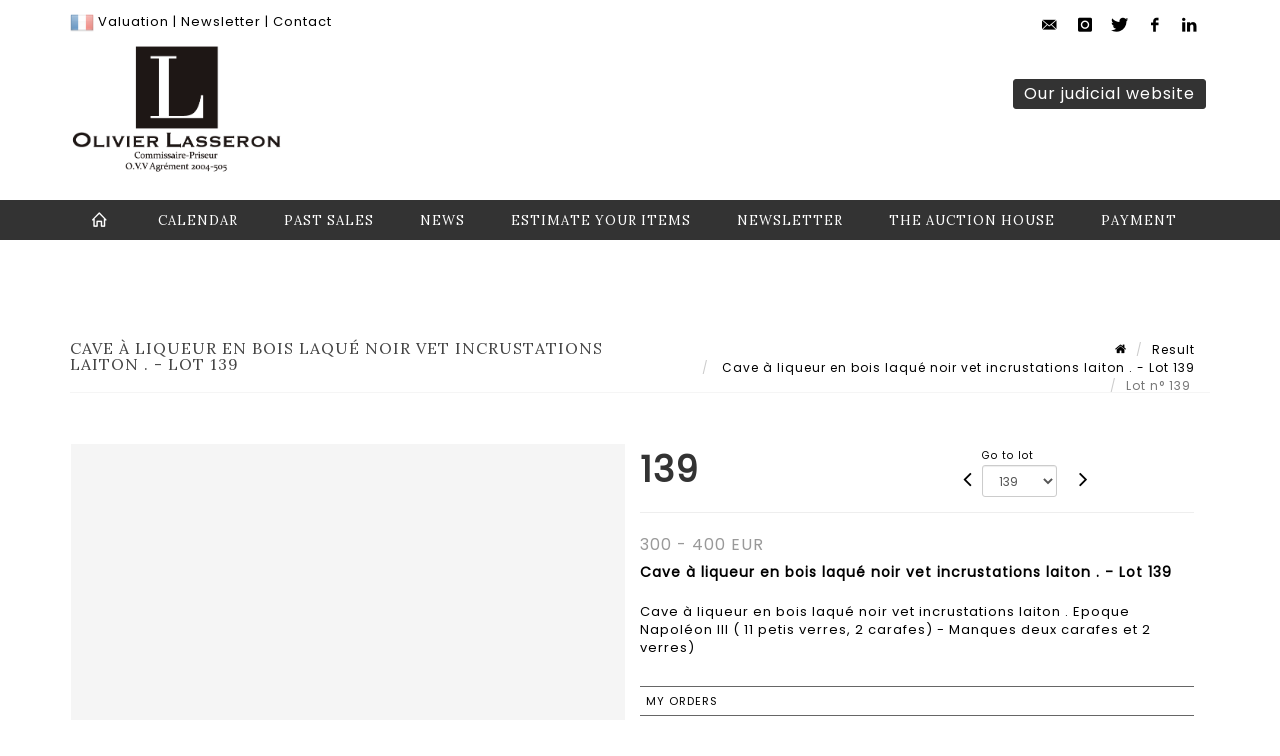

--- FILE ---
content_type: text/html;charset=UTF-8
request_url: https://www.lasseron-associes.com/en/lot/122657/17260765-cave-a-liqueur-en-bois-laque-noir-vet-incrustations-laiton
body_size: 69681
content:
<!doctype html>
<html lang="en" class="no-js">
<head>
    <meta http-equiv="Content-Type" content="text/html; charset=UTF-8">
    <meta http-equiv="X-UA-Compatible" content="IE=edge,chrome=1">
    <title> Cave à liqueur en bois laqué noir vet incrustations laiton . - Lot 139 </title>
    
    
        



    

     
         
         <meta property="og:title" content="Cave à liqueur en bois laqué noir vet incrustations laiton . - Lot 139">
     
    
        <meta name="description" content="Toutes les informations sur le lot Cave à liqueur en bois laqué noir vet incrustations... - Lot 139 - Lasseron & Associés"/>
		<meta property="og:description" content="Toutes les informations sur le lot Cave à liqueur en bois laqué noir vet incrustations... - Lot 139 - Lasseron & Associés">
    
	
		<meta name="keywords" content="">
	




<meta name="language" content="fr">


<!-- HREF LANG -->


	
		<link rel="alternate" hreflang="en"
			  href="https://www.lasseron-associes.com//en/lot/122657/17260765-cave-a-liqueur-en-bois-laque-noir-vet-incrustations-laiton" />

	
		<link rel="canonical" href="https://www.lasseron-associes.com//lot/122657/17260765-cave-a-liqueur-en-bois-laque-noir-vet-incrustations-laiton" />
	
		<link rel="alternate" hreflang="fr"
			  href="https://www.lasseron-associes.com//lot/122657/17260765-cave-a-liqueur-en-bois-laque-noir-vet-incrustations-laiton" />




<meta name="viewport" content="width=device-width, initial-scale=1, maximum-scale=1"/>
<meta name="author" content="Lasseron &amp; Associ&eacute;s">
<meta name="identifier-url" content="">
<meta name="layout" content="main"/>
<meta property="og:site_name" content="Lasseron &amp; Associ&eacute;s">
<meta property="og:locale" content="en">
<meta property="og:url" content="https://www.lasseron-associes.com/en/lot/122657/17260765-cave-a-liqueur-en-bois-laque-noir-vet-incrustations-laiton"/>
<meta property="og:image" content="https://medias-static-sitescp.zonesecure.org/sitegenerique/23/logos/logo20210210163715.png"/>
<link rel="shortcut icon" href="https://medias-static-sitescp.zonesecure.org/sitegenerique/23/logos/favicon20210210163715.ico" type="image/x-icon">
<link rel="icon" href="https://medias-static-sitescp.zonesecure.org/sitegenerique/23/logos/favicon20210210163715.ico" />

<!-- GoogleFonts    ============================================= -->
<link href="https://fonts.googleapis.com/css?family=Lora:" rel="stylesheet"><link href="https://fonts.googleapis.com/css?family=Poppins:" rel="stylesheet">
<!-- Stylesheets    ============================================= -->

<link rel="stylesheet" href="/assets/bootstrap-2702cc3efe0973add8272e0853ab03a3.css"/>
<link rel="stylesheet" href="/assets/font-awesome/css/font-awesome.min-84f0e98c247f3592f710ccde278d799c.css"/>
<link rel="stylesheet" href="/assets/style-6f91c0476104ee16f6fea9387a0decc9.css"/>
<link rel="stylesheet" href="/assets/font-icons-2145a7dee7ed7e44ae2f1897272842b8.css"/>
<link rel="stylesheet" href="/assets/icomoon-36189714d365d3d2ad41c87302fc4927.css"/>
<link rel="stylesheet" href="/assets/animate-ca9c031f7663c9e52b815d368f541c0e.css"/>
<link rel="stylesheet" href="/assets/magnific-popup-bd76b2742b05e58017f0fe452a612c2c.css"/>
<link rel="stylesheet" href="/assets/responsive-8fa874eb92fb7932dfb539001ee06bdd.css"/>


<!-- REVOLUTION SLIDER	============================================= -->
<link rel="stylesheet" href="https://cdn.drouot.com/assets?name=revolution_slider/css/layers.css">
<link rel="stylesheet" href="https://cdn.drouot.com/assets?name=revolution_slider/css/settings.css">
<link rel="stylesheet" href="https://cdn.drouot.com/assets?name=revolution_slider/css/navigation.css">


<link rel="stylesheet" href="/assets/jquery_toast/jquery.toast-45c7a0d117e54c9e9a29b32ba06784a8.css"/>
<link rel="stylesheet" href="/assets/cp-088cf35f8f3474c63d77b7860a79b0ee.css"/>
<script type="text/javascript" src="https://cdn.drouot.com/assets?name=cpg/jquery-743584baf8fc09dcd82ba03b2c8d990e.js"></script>

<!--[if lt IE 9]>
    <script src="http://css3-mediaqueries-js.googlecode.com/svn/trunk/css3-mediaqueries.js"></script>
<![endif]-->

<!-- CAROUSEL	============================================= -->
<script type="text/javascript" src="/assets/include/carousel-plugin/owl.carousel.min-58f126a356f7a1eb5ef4de741979f957.js" ></script>

<style type="text/css">
.openseadragon { background-color: #ffffff; border: 1px solid #ffffff; color: #333333; height: 600px; width: 400px; }
/* ******************************** GENERAL OPTIONS ******************************** */
.cpgen-container{
width:100%;margin-left:auto;margin-right:auto;padding-left : 0px ; padding-top : 0px ;padding-right : 0px ; padding-bottom : 0px ;}

/* ******************************** TYPOGRAPHY ******************************** */

    /*  BODY ============== */
    body {color : #000000;text-transform: none;font-family: Poppins, Arial, Helvetica, sans-serif ;/*font-style : ;font-weight : ;*/font-size : 13px;letter-spacing : 1px;}
    body a:link {color : #000000;}
    body a:visited {color : #000000;}
    body a:hover {color : #000000;}

    /*  NAV ============== */
    nav {color : #ffffff;text-transform: uppercase;font-family: Lora, Arial, Helvetica, sans-serif ;/*font-style : ;font-weight : ;*/font-size : 13px;letter-spacing : 1px;}
    nav a:link {color : #ffffff;}
    nav a:visited {color : #ffffff;}
    nav a:hover {color : #ffffff;}

    /*  FOOTER ============== */
    footer {color : #ffffff;text-transform: none;font-family: Poppins, Arial, Helvetica, sans-serif ;/*font-style : ;font-weight : ;*/font-size : 13px;letter-spacing : 1px;}
    footer a:link {color : #ffffff;}
    footer a:visited {color : #ffffff;}
    footer a:hover {color : #ffffff;}

    /*  H1 ============== */
    h1 {color : #333333;text-transform: uppercase;font-family: Lora, Arial, Helvetica, sans-serif ;/*font-style : ;font-weight : ;*/font-size : 22px;letter-spacing : 1px;}
    h1 a:link {color : #333333;}
    h1 a:visited {color : #333333;}
    h1 a:hover {color : #333399;}

    /*  H2 ============== */
    h2 {color : #333333;text-transform: uppercase;font-family: Lora, Arial, Helvetica, sans-serif ;/*font-style : ;font-weight : ;*/font-size : 16px;letter-spacing : 1px;}
    h2 a:link {color : #333333;}
    h2 a:visited {color : #333333;}
    h2 a:hover {color : #333399;}

    /*  H3 ============== */
    h3 {color : #333333;text-transform: none;font-family: Lora, Arial, Helvetica, sans-serif ;/*font-style : ;font-weight : ;*/font-size : 14px;letter-spacing : 1px;}
    h3 a:link {color : #333333;}
    h3 a:visited {color : #333333;}
    h3 a:hover {color : #000000;}

    /*  H4 ============== */
    h4 {color : #333333;text-transform: none;font-family: Poppins, Arial, Helvetica, sans-serif ;/*font-style : ;font-weight : ;*/font-size : 13px;letter-spacing : 1px;}
    h4 a:link {color : #333333;}
    h4 a:visited {color : #333333;}
    h4 a:hover {color : #000000;}

    /*  H5 ============== */
    h5 {color : #000000;text-transform: none;font-family: Poppins, Arial, Helvetica, sans-serif ;/*font-style : ;font-weight : ;*/font-size : 12px;letter-spacing : 1px;}
    h5 a:link {color : #000000;}
    h5 a:visited {color : #000000;}
    h5 a:hover {color : #000000;}

    /*  H6 ============== */
    h6 {color : #000000;text-transform: none;font-family: Poppins, Arial, Helvetica, sans-serif ;/*font-style : ;font-weight : ;*/font-size : 11px;letter-spacing : 1px;}
    h6 a:link {color : #000000;}
    h6 a:visited {color : #000000;}
    h6 a:hover {color : #000000;}


/* ******************************** LOGO ******************************** */
#cpgenlogo{margin-left : px ;margin-top : px ;margin-right : px ;margin-bottom : px ; float: left;}

/* ******************************** HEADER ******************************** */

.cpgen-header {padding-left : 0px ;padding-top : 0px ;
padding-right : 0px ;padding-bottom : 0px ;margin-left : 0px ;margin-top : 0px ;margin-right : 0px ;margin-bottom : 0px ;background-color : #ffffff ;border-top: 0px solid #ffffff;border-bottom: 0px solid #ffffff;}


/* ******************************** MENU ******************************** */
#cpgen-menu {background-color : #333333;}
#header.sticky-header #primary-menu ul li {padding-left : 0px ;padding-top : 0px ;padding-right : 0px ;padding-bottom : 0px;}
#cpgen-menu li:hover{background:#333333;}
#primary-menu {font-weight: normal !important;background-color : #333333;float:left;}
#header.sticky-header:not(.static-sticky) #primary-menu > ul > li > a {line-height:40px;}
#header.sticky-header #header-wrap{height: 40px;background-color : #ffffff;color : #000000 ;}
#header.sticky-header #header-wrap img{max-height:40px;}
#primary-menu , #primary-menu.style-2 {height: 40px;}
#primary-menu.style-2 > div > ul > li > a{height: 40px;}
.device-sm #header.sticky-style-2 #header-wrap, .device-xs #header.sticky-style-2 #header-wrap, .device-xxs #header.sticky-style-2 #header-wrap{background-color : #333333;}
#header.sticky-style-2 #header-wrap, #header.sticky-style-3 #header-wrap, #primary-menu.style-2 > div > ul > li > a {height:40px;line-height:40px}
#primary-menu.style-2 ul ul, #primary-menu.style-2 ul li .mega-menu-content{top:40px}

#primary-menu-trigger {background-color:#333333 !important;}
#primary-menu-trigger .icon-reorder{color:#ffffff !important;}
#header.transparent-header.full-header #primary-menu > ul { border-right-color: rgba(0,0,0,0.1); }
#primary-menu ul {list-style: none;	height:40px;	margin: 0;}
#primary-menu > ul {float: left; }
#primary-menu ul li.mega-menu { position: inherit; }
#primary-menu ul li:first-child { margin-left: 0; }
#primary-menu ul li a {padding-left : 22px ;padding-top : 3px ;padding-right : 22px;padding-bottom : 3px ; height: 40px;line-height: 40px;}
#primary-menu ul li .mega-menu-content {background-color: #333333;	border-top: 2px solid #333333;}
#primary-menu ul ul{background-color: #333333; width:250px;display: none;}
#primary-menu ul ul a {	color: #ffffff !important;}
#primary-menu ul ul li:hover > a {background-color: #333333 !important;color: #ffffff!important;}
#primary-menu .dropdown hr{color : #333333;}
#primary-menu .container #top-search form input{color: #ffffff!important;}
#primary-menu .container #top-search form input::placeholder {color:#ffffff!important;}

/* ******************************** BACKGROUND ******************************** */
body{background-color:#ffffff;background-image: ;background-repeat: ;}


/* ******************************** FOOTER ******************************** */
#footer{padding-left : 0px ;padding-top : 20px ;padding-right : 0px ;padding-bottom : 20px ;margin-left : 0px ;margin-top : 0px ;margin-right : 0px ;margin-bottom : 0px ;border-top: 0px solid #333333;border-bottom: 0px solid #333333 ;background : #333333;color : #ffffff ; }
#footer a{#ffffff ;}



/* ******************************** SOCIAL ******************************** */
.cpgen-header .cpgen-social {font-size:;color:;}
.cpgen-footer .cpgen-social {font-size:;color:;}

#primary-menu ul li .mega-menu-content  {width: 100% !important; }
</style>
<link rel="stylesheet" href="https://medias-static-sitescp.zonesecure.org/sitegenerique/23/css/cssFile20260109164417.css" type="text/css" />

<script type="text/javascript" src="https://cdn.drouot.com/assets?name=cpg/cookiechoices-abc20e1381d834f5f6bf5378262b9b5c.js"></script>
<script>
    window.dataLayer = window.dataLayer || [];
    function gtag(){dataLayer.push(arguments);}

    gtag('consent', 'default', {
        'ad_storage': 'denied',
        'ad_user_data': 'denied',
        'ad_personalization': 'denied',
        'analytics_storage': 'denied'
    });
</script>

    <!-- Google tag (gtag.js) -->
        <script async src="https://www.googletagmanager.com/gtag/js?id=G-DYVWL3E502"></script>
        <script>
            if (!isTrackingActivated()) {
                window['ga-disable-G-DYVWL3E502'] = true;
            } else {
                gtag('js', new Date());
                gtag('config', 'G-DYVWL3E502');
                updateGtagConsent('granted');
            }
        </script>
    <!-- End Google tag (gtag.js) -->




    <link rel="stylesheet" href="https://cdnjs.cloudflare.com/ajax/libs/font-awesome/6.5.0/css/all.min.css">


    
    <script src="https://cdn.jsdelivr.net/npm/vanilla-lazyload@17.1.2/dist/lazyload.min.js"></script>

</head>
<body class="en">



<div class="cpgen-container">
    
    <div class="cpgen-header">
        
            <div id="top-bar">
    <div class="container clearfix">
        <div class="col_half nobottommargin flags">
            <div class="top-links">
                
    

    
        <a href="/lot/122657/17260765-cave-a-liqueur-en-bois-laque-noir-vet-incrustations-laiton" class="languefr">
            <img src="/assets/flags/fr-bcf33ecee56e3e2424fa4daf4b1d2011.png" />
        </a>
    


                <a href="/en/online-valuation" target="_self">Valuation</a> |<a href="/en/newsletter" target="_self"> Newsletter</a> | <a href="/en/contact" target="_self">Contact</a>
            </div>
        </div>

        <div class="col_half fright  nobottommargin social">
            <div id="top-social">
                <ul>
    

    

        
            <li><a href="mailto:olivier.lasseron@gmail.com"
                   class="si-email3"><span class="ts-icon"><i class="icon-email3"></i>

                </span><span class="ts-text">olivier.lasseron@gmail.com</span></a>
            </li>
    

    

    

    

        

            <li><a target="_blank"
                   href="https://www.instagram.com/lasseronetassocies2024/"
                   class="si-instagram"><span class="ts-icon"><i class="icon-instagram"></i>
                </span><span class="ts-text">instagram</span></a></li>

        
    

    

        

            <li><a target="_blank"
                   href="https://twitter.com/LasseronAuction"
                   class="si-twitter"><span class="ts-icon"><i class="icon-twitter"></i>
                </span><span class="ts-text">twitter</span></a></li>

        
    

    

    

        

            <li><a target="_blank"
                   href="https://m.facebook.com/profile.php?id=61560751575785&name=STSDirectNavUserDecorator"
                   class="si-facebook"><span class="ts-icon"><i class="icon-facebook"></i>
                </span><span class="ts-text">facebook</span></a></li>

        
    

    

        

            <li><a target="_blank"
                   href="https://www.linkedin.com/signup/cold-join?session_redirect=https%3A%2F%2Fwww%2Elinkedin%2Ecom%2Fprofile%2Fview%3Fid%3D320966145%26trk%3Dnav_responsive_tab_profile&trk=login_reg_redirect"
                   class="si-linkedin"><span class="ts-icon"><i class="icon-linkedin"></i>
                </span><span class="ts-text">linkedin</span></a></li>

        
    

    

</ul>
            </div>
        </div>
    </div>
</div>
<header id="header" class="header6 sticky-style-2">
    <div class="container clearfix">
        <div id="primary-menu-trigger"><i class="icon-reorder"></i></div>
        <div id="cpgenlogo">
            <!-- Logo  ============================================= -->
            <div id="logo">
                <a href="/en/home"
                   class="standard-logo"
                   data-dark-logo="https://medias-static-sitescp.zonesecure.org/sitegenerique/23/logos/logo20210210163715.png">
                    <img style=""
                         src="https://medias-static-sitescp.zonesecure.org/sitegenerique/23/logos/logo20210210163715.png"
                         alt="Lasseron & Associés">
                </a>
                <a href="/en/home"
                   class="retina-logo"
                   data-dark-logo="https://medias-static-sitescp.zonesecure.org/sitegenerique/23/logos/logo20210210163715.png"><img src="https://medias-static-sitescp.zonesecure.org/sitegenerique/23/logos/logo20210210163715.png" alt="Lasseron & Associés"></a>
            </div>
            <!-- #logo end -->
        </div>
        <div class="texteHeader">
            <div class="widgetbouton"><div class="col-md-12 nopadding"><span style="font-size:16px;"><a _target="blank" class="btn btn-default btn-sm " href="http://www.lasseron-judiciaire.com" target="_blank">Our judicial website</a></span></div></div>
        </div>
    </div>
    <div id="cpgen-menu">
        <div id="header-wrap"
             class="container">
            <nav id="primary-menu" class="style-2">
    <div class="container clearfix">
        <ul>

    <li>
        
            <a href="/en/home" >
                <div>
                    <i class='icon-line2-home'></i>
                </div>
            </a>
        
        
    </li>

    <li>
        
            <a href="/en/upcoming-sales" >
                <div>
                    Calendar
                </div>
            </a>
        
        
    </li>

    <li>
        
            <a href="/en/past-sales" >
                <div>
                    Past sales
                </div>
            </a>
        
        
    </li>

    <li>
        
            <a href="/en/news" >
                <div>
                    News
                </div>
            </a>
        
        
    </li>

    <li>
        
            <a href="/en/online-valuation" >
                <div>
                    Estimate your items
                </div>
            </a>
        
        
    </li>

    <li>
        
            <a href="/en/newsletter" >
                <div>
                    Newsletter
                </div>
            </a>
        
        
    </li>

    <li>
        
            <a href="/en/contact" >
                <div>
                    The auction house
                </div>
            </a>
        
        
    </li>

    <li>
        
            <a href="#" >
                <div>
                    Payment
                </div>
            </a>
        
        
            <ul>
                

    <li>
        
            <a href="/en/online-payment" >
                <div>
                    Online payment
                </div>
            </a>
        
        
    </li>

    <li>
        
            <a href="/en/online-deposit" >
                <div>
                    Online deposit
                </div>
            </a>
        
        
    </li>

            </ul>
        
    </li>
</ul>
            
<div id="top-cart">
    <a href="#" id="top-cart-trigger">
        <i class="icon-legal"></i>
    </a>
    <div class="top-cart-content" id="top-cart-content">
        <div class="top-cart-title">
            <p>Absentee bids </p>
        </div>
        <div class="top-cart-items" id="top-cart-items">
            <template id="cart-item-list">
                <div class="top-cart-item clearfix">
                    <div class="top-cart-item-desc">
                        <a href="/null/null"></a>
                        <span class="top-cart-item-price"></span>
                        <span class="top-cart-item-price"></span>
                    </div>
                </div>
            </template>
        </div>
    </div>
</div><!-- #top-cart end -->

<script type="text/javascript">
    function getQueryVariable(variable) {
        let query = window.location.search.substring(1);
        let vars = query.split('&');
        for (let i = 0; i < vars.length; i++) {
            let pair = vars[i].split("=");
            if (pair[0] === variable) {return pair[1];}
        }
        return false;
    }
    $(document).ready(function() {
        panierSize = 0;
        if (window.localStorage.getItem("panier") !== null && window.localStorage.getItem("panier") !== '') {
            panier = getPanier();
            panierSize = Object.keys(panier.lots).length;
        }
        if (window.location.search.indexOf("okLots") !== -1) {
            let lotIds = getQueryVariable("okLots").split(",");
            for (let i in lotIds) {
                deleteOrdre(lotIds[i]);
            }
            panierSize = Object.keys(panier.lots).length;
        }
        if (panierSize > 0) {
            $.toast({
                icon: 'info',
                text : "<p class=''>Don't forget to definitively validate your absentee bids in your <a href='/ordre'>cart</a>.</p>",
                allowToastClose: true,
                showHideTransition : 'slide',  // It can be plain, fade or slide
                hideAfter : false,             // `false` to make it sticky or time in miliseconds to hide after
                stack : 2,                     // `false` to show one stack at a time count showing the number of toasts that can be shown at once
                textAlign : 'left',            // Alignment of text i.e. left, right, center
                position : 'top-right'       // bottom-left or bottom-right or bottom-center or top-left or top-right or top-center or mid-center or an object representing the left, right, top, bottom values to position the toast on page
            })
            Object.keys(panier.lots).forEach(function (lotId) {
                let t = document.querySelector('#cart-item-list');
                let a = t.content.querySelectorAll("a");
                a[0].textContent = "lot n° "+panier.lots[lotId].n;
                let s = t.content.querySelectorAll("span");
                s[0].textContent = panier.lots[lotId].d;
                if (panier.lots[lotId].m === -1) {
                    s[1].textContent = 'Phone bid';
                } else {
                    s[1].textContent = panier.lots[lotId].m + ' ' + panier.lots[lotId].c;
                }

                let x = document.getElementById("top-cart-items");
                let clone = document.importNode(t.content, true);
                x.appendChild(clone)
            })

            let panierSizeSpan = document.createElement("span");
            panierSizeSpan.textContent = window.panierSize.toString();
            document.getElementById("top-cart-trigger").appendChild(panierSizeSpan);

            let btnPanier = document.createElement("a");
            btnPanier.rel = "nofollow";
            btnPanier.className = "button button-3d button-small nomargin fright";
            btnPanier.textContent = 'Send absentee bid';
            btnPanier.href = '/null/null';
            let btnPanierDiv = document.createElement("div");
            btnPanierDiv.className = "top-cart-action clearfix";
            btnPanierDiv.appendChild(btnPanier);

            document.getElementById("top-cart-content").appendChild(btnPanierDiv);
        } else {
            let panierList = document.createElement("p");
            panierList.textContent = "Your absentee bids list is empty, browse the catalogs to add lots to your list.";
            document.getElementById("top-cart-items").appendChild(panierList);
        }

    });
</script>

            
                <div id="top-search">
                    <a href="#" id="top-search-trigger"><i class="icon-search3"></i><i class="icon-line-cross"></i></a>
                    <form action="/en/search" method="get">
                        <input type="text" name="query" class="form-control" value="" placeholder="Search an item, an artist">
                        <input type="submit" class="loupe" id="AccueilBtChercher" value="">
                    </form>
                </div>
            
    </div>
</nav>
        </div>
    </div>
</header>

        
    </div>

    <div class="container">
        
        
            <div class="clear"></div>

<div class="basic layoutsPage">
    <div class="layoutsExemple col-md-12">
        
<section id="page-title" class="page-title-mini page-title-nobg">
    <div class="clearfix">
        <h1>
            Cave à liqueur en bois laqué noir vet incrustations laiton . - Lot 139
        </h1>
        <ol class="breadcrumb">
            <li><a href='/'>
                <icon class='icon-home2'></icon>
            </a></li>
            <li><a href='/ventes-passees'>Result</a>
            </li>
            <li><a href="/en/catalog/122657-materiel-et-mobilier-de-bureau-tableaux-bibelots">
                Cave à liqueur en bois laqué noir vet incrustations laiton . - Lot 139
            </a></li>
            <li class="active">Lot n° 139&nbsp;</li>
        </ol>
    </div>
</section>
<section id="content">
    <div class="detailLot content-wrap Vente122657 Etude123 Etude2">
            <div class="single-product">
                <div class="product">
                    <div class="col-xs-12 col-md-6 product-img noPaddingLeft">
                        
                            
<script type="text/javascript" src="https://cdn.drouot.com/assets?name=openseadragon/openseadragon.min.js"></script>
<div class="col-xs-12 padding0">
    <div id="zoomImage" class="openseadragon">
        <div id="toolbarDiv"></div>
        
            <a id="previous"><i class="fa fa-angle-up"></i></a>
            <a id="next"><i class="fa fa-angle-down"></i></a>
        
        <script type="text/javascript">
            var viewer = OpenSeadragon({
                        id:            "zoomImage",
                        prefixUrl:     "https://cdn.drouot.com/assets?name=openseadragon/images/",
                        showNavigator:  true,
                        toolbar:       "toolbarDiv",
                        nextButton:     "next",
                        previousButton: "previous",
                        autoHideControls: false,
                        maxZoomPixelRatio: 3,
                        minZoomPixelRatio: 0.5,
                        navigatorSizeRatio: 0.12,
                        controlsFadeDelay: 0,
                        controlsFadeLength: 500,
                        showReferenceStrip: false,
                        animationTime: 0.8,
                        imageSmoothingEnabled: true,
                    });
                    $(document).ready(function() {
//                        setTimeout( function(){
//                                   innerHTML2 = $(".intercom-launcher-discovery-frame").contents().find("html").html();
//                                   innerHTML = $('.intercom-launcher-frame').contents().find("html").html();
//                                   innerHTML3 = $("#intercom-frame").contents().find("html").html();
//                               }, 3000);
                        var tiles = [
                            
                            {
                                tileSource : {
                                    type: 'image',
                                    url:  'https://cdn.drouot.com/d/image/lot?size=fullHD&path=23/122657/e3fb5fed48fa16de777b0f3f7204bf78',
                                    crossOriginPolicy: 'Anonymous',
                                    ajaxWithCredentials: false,
                                },
                            },
                            
                            {
                                tileSource : {
                                    type: 'image',
                                    url:  'https://cdn.drouot.com/d/image/lot?size=fullHD&path=23/122657/836272e0db6bbf7a0d85d9092f03a7ff',
                                    crossOriginPolicy: 'Anonymous',
                                    ajaxWithCredentials: false,
                                },
                            },
                            
                        ];
                        var tile = 0;
                        var length = tiles.length - 2;
                        viewer.addTiledImage(tiles[0]); //init sur la première image
                        $(".thumbPreview").click(function() { //quand on clique ça change l'image
                            tile = parseInt($(this).data("thumb-index"));
                            viewer.close();
                            viewer.addTiledImage(tiles[parseInt($(this).data("thumb-index"))]);
                        });
                        var container = $('div.image-container');
                        $("#next").click(function() {
                            if (tile <= length) {
                                tile++;
                            } else {
                                tile = 0;
                            }
                            viewer.close();
                            viewer.addTiledImage(tiles[tile]);
                            scrollTo=$("#thumbImage-"+tile);
                            container.animate({
                                scrollTop: scrollTo.offset().top - container.offset().top + container.scrollTop()
                            })
                        });
                        $("#previous").click(function() {
                            if (tile === 0) {
                                tile = length + 1;
                            } else {
                                tile--;
                            }
                            viewer.close();
                            viewer.addTiledImage(tiles[tile]);
                            scrollTo=$("#thumbImage-"+tile);
                            container.animate({
                                scrollTop: scrollTo.offset().top - container.offset().top + container.scrollTop()
                            })
                        });
        });

    </script>
        <noscript>
            
                
                <img src="https://cdn.drouot.com/d/image/lot?size=phare&path=23/122657/e3fb5fed48fa16de777b0f3f7204bf78" alt="Cave &agrave; liqueur en bois laqu&eacute; noir vet incrustations laiton . Epoque Napol&eacute;on III..."/>
            
                
                <img src="https://cdn.drouot.com/d/image/lot?size=phare&path=23/122657/836272e0db6bbf7a0d85d9092f03a7ff" alt="Cave &agrave; liqueur en bois laqu&eacute; noir vet incrustations laiton . Epoque Napol&eacute;on III..."/>
            
        </noscript>
    </div>
</div>

<div class="clear"></div>
<div class="col-xs-12 noPaddingLeft thumbBlocmaster">
    
        
            <div class="col-xs-12 thumbBloc padding0">
                <div class="image-container">
                    
                        <div class="thumbPreview" data-thumb-index="0" id="thumbImage-0" style="
                        background: url('https://cdn.drouot.com/d/image/lot?size=small&path=23/122657/e3fb5fed48fa16de777b0f3f7204bf78');
                        background-repeat: no-repeat;
                        background-size: cover;
                        background-position:center center;
                        ">
                        </div>
                    
                        <div class="thumbPreview" data-thumb-index="1" id="thumbImage-1" style="
                        background: url('https://cdn.drouot.com/d/image/lot?size=small&path=23/122657/836272e0db6bbf7a0d85d9092f03a7ff');
                        background-repeat: no-repeat;
                        background-size: cover;
                        background-position:center center;
                        ">
                        </div>
                    
                </div>
            </div>
        
    
</div>
                        
                    </div>

                    <div class="col-xs-12 col-md-6 product-desc">
                        <div class="fiche_numero_lot">
                            <span class="fiche_lot_label">Lot</span> <span class="fiche_lot_labelnum">n°</span> <span class="fiche_lot_num">139</span>
                        </div>
                        <div class="col-md-5 padding0 floatRight">
                            
<div class="lot_navigation">
    <div class="lot_prec_suiv">
        <span class="lot_precedent col-xs-1 padding0" onclick="javascript:jQuery('#preview-form').submit()">
            
                <form id="preview-form" method="post" action="/action/goToLot?id=17260764" style="display: inline-block;margin-top: 7px;">
                    <input type="hidden" name="cpId" value="23"/>
                    <input type="hidden" name="venteId" value="122657"/>
                    <input type="hidden" name="newLang" value="en"/>
                    <i class="icon-angle-left" style="font-size:24px;cursor:pointer;"></i>
                </form>
            
        </span>
        <span class="lot_combo col-xs-6 col-md-5 padding0 alignCenter">
            <span class="info_cache font10 alignCenter">Go to lot</span>
            <form id="combo-form" class="form-group"
                  action="/action/goToLot"
                  method="post"
                  style="display: inline-block;">
                <input type="hidden" name="cpId" value="23"/>
                <input type="hidden" name="venteId" value="122657"/>
                <input type="hidden" name="newLang" value="en"/>
                <select id="combo-num" class="form-control" name="id" style="height:32px; width:auto; font-size: 12px; min-width:75px; " onchange="this.form.submit()" >
<option value="17260634" >1</option>
<option value="17260635" >2</option>
<option value="17260636" >3</option>
<option value="17260637" >4</option>
<option value="17260638" >5</option>
<option value="17260639" >6</option>
<option value="17260640" >7</option>
<option value="17260641" >8</option>
<option value="17260642" >9</option>
<option value="17260643" >10</option>
<option value="17260644" >11</option>
<option value="17260645" >12</option>
<option value="17260646" >13</option>
<option value="17260647" >14</option>
<option value="17260648" >15</option>
<option value="17260649" >16</option>
<option value="17260650" >17</option>
<option value="17260651" >18</option>
<option value="17260652" >19</option>
<option value="17260653" >20</option>
<option value="17260654" >21</option>
<option value="17260655" >22</option>
<option value="17260656" >23</option>
<option value="17260657" >24</option>
<option value="17260658" >25</option>
<option value="17260659" >26</option>
<option value="17260660" >27</option>
<option value="17260661" >28</option>
<option value="17260662" >29</option>
<option value="17260663" >30</option>
<option value="17260664" >31</option>
<option value="17260665" >32</option>
<option value="17260666" >33</option>
<option value="17260667" >34</option>
<option value="17260668" >35</option>
<option value="17260669" >36</option>
<option value="17260670" >37</option>
<option value="17260671" >38</option>
<option value="17260672" >39</option>
<option value="17260673" >40</option>
<option value="17260674" >41</option>
<option value="17260675" >42</option>
<option value="17260676" >43</option>
<option value="17260677" >44</option>
<option value="17260678" >45</option>
<option value="17260679" >46</option>
<option value="17260680" >47</option>
<option value="17260681" >48</option>
<option value="17260682" >49</option>
<option value="17260683" >50</option>
<option value="17260684" >51</option>
<option value="17260685" >52</option>
<option value="17260686" >53</option>
<option value="17260687" >54</option>
<option value="17260688" >55</option>
<option value="17260689" >56</option>
<option value="17260690" >57</option>
<option value="17260691" >58</option>
<option value="17260692" >59</option>
<option value="17260693" >61</option>
<option value="17260694" >62</option>
<option value="17260695" >63</option>
<option value="17260696" >64</option>
<option value="17260697" >65</option>
<option value="17260698" >66</option>
<option value="17260699" >67</option>
<option value="17260700" >68</option>
<option value="17260701" >69</option>
<option value="17260702" >70</option>
<option value="17260703" >71</option>
<option value="17260704" >72</option>
<option value="17260705" >73</option>
<option value="17260706" >74</option>
<option value="17260707" >75</option>
<option value="17260708" >76</option>
<option value="17260709" >77</option>
<option value="17260710" >78</option>
<option value="17260711" >79</option>
<option value="17260712" >80</option>
<option value="17260713" >81</option>
<option value="17260714" >82</option>
<option value="17260715" >83</option>
<option value="17260716" >84</option>
<option value="17260717" >85</option>
<option value="17260718" >86</option>
<option value="17260719" >87</option>
<option value="17260720" >88</option>
<option value="17260721" >89</option>
<option value="17260722" >90</option>
<option value="17260723" >92</option>
<option value="17260724" >93</option>
<option value="17260725" >94</option>
<option value="17260726" >95</option>
<option value="17260727" >96</option>
<option value="17260728" >97</option>
<option value="17260729" >98</option>
<option value="17260730" >99</option>
<option value="17260731" >100</option>
<option value="17260732" >101</option>
<option value="17260733" >102</option>
<option value="17260734" >104</option>
<option value="17260735" >105</option>
<option value="17260736" >106</option>
<option value="17260737" >107</option>
<option value="17260738" >108</option>
<option value="17260739" >109</option>
<option value="17260740" >110</option>
<option value="17260741" >111</option>
<option value="17260742" >113</option>
<option value="17260743" >114</option>
<option value="17260744" >115</option>
<option value="17260745" >116</option>
<option value="17260746" >117</option>
<option value="17260747" >118</option>
<option value="17260748" >119</option>
<option value="17260749" >120</option>
<option value="17260750" >121</option>
<option value="17260751" >122</option>
<option value="17260752" >123</option>
<option value="17260753" >124</option>
<option value="17260754" >125</option>
<option value="17260755" >126</option>
<option value="17260756" >127</option>
<option value="17260757" >128</option>
<option value="17260758" >129</option>
<option value="17260759" >132</option>
<option value="17260760" >134</option>
<option value="17260761" >135</option>
<option value="17260762" >136</option>
<option value="17260763" >137</option>
<option value="17260764" >138</option>
<option value="17260765" selected="selected" >139</option>
<option value="17260766" >140</option>
<option value="17260767" >141</option>
<option value="17260768" >142</option>
<option value="17260769" >143</option>
<option value="17260770" >144</option>
<option value="17260771" >145</option>
<option value="17260772" >146</option>
<option value="17260773" >147</option>
<option value="17260774" >148</option>
<option value="17260775" >149</option>
<option value="17260776" >150</option>
<option value="17260777" >151</option>
<option value="17260778" >152</option>
<option value="17260779" >153</option>
<option value="17260780" >154</option>
<option value="17260781" >155</option>
<option value="17260782" >156</option>
<option value="17260783" >157</option>
<option value="17260784" >158</option>
<option value="17260785" >159</option>
<option value="17260786" >160</option>
<option value="17260787" >161</option>
<option value="17260788" >162</option>
<option value="17260789" >163</option>
<option value="17260790" >164</option>
<option value="17260791" >165</option>
<option value="17260792" >166</option>
<option value="17260793" >167</option>
<option value="17260794" >168</option>
<option value="17260795" >169</option>
<option value="17260796" >170</option>
<option value="17260797" >171</option>
<option value="17260798" >172</option>
<option value="17260799" >173</option>
<option value="17260800" >174</option>
<option value="17260801" >175</option>
<option value="17260802" >176</option>
<option value="17260803" >177</option>
<option value="17260804" >178</option>
<option value="17260805" >179</option>
<option value="17260806" >180</option>
<option value="17260807" >181</option>
<option value="17260808" >182</option>
<option value="17260809" >183</option>
<option value="17260810" >184</option>
<option value="17260811" >185</option>
<option value="17260812" >186</option>
<option value="17260813" >187</option>
<option value="17260814" >188</option>
<option value="17260815" >189</option>
<option value="17260816" >190</option>
<option value="17260817" >191</option>
<option value="17260818" >192</option>
<option value="17260819" >193</option>
<option value="17260820" >194</option>
<option value="17260821" >195</option>
<option value="17260822" >196</option>
<option value="17260823" >197</option>
<option value="17260824" >198</option>
<option value="17260825" >199</option>
<option value="17260826" >200</option>
<option value="17260827" >201</option>
<option value="17260828" >202</option>
<option value="17260829" >203</option>
<option value="17260830" >204</option>
<option value="17260831" >205</option>
<option value="17260832" >206</option>
<option value="17260833" >207</option>
<option value="17260834" >208</option>
<option value="17260835" >209</option>
<option value="17260836" >210</option>
<option value="17260837" >211</option>
<option value="17260838" >212</option>
<option value="17260839" >213</option>
<option value="17260840" >214</option>
<option value="17260841" >215</option>
<option value="17260842" >216</option>
<option value="17260843" >217</option>
<option value="17260844" >218</option>
<option value="17260845" >219</option>
<option value="17260846" >220</option>
<option value="17260847" >221</option>
<option value="17260848" >222</option>
<option value="17260849" >223</option>
<option value="17260850" >224</option>
<option value="17260851" >225</option>
<option value="17260852" >226</option>
<option value="17260853" >227</option>
<option value="17260854" >228</option>
<option value="17260855" >229</option>
<option value="17260856" >230</option>
<option value="17260857" >231</option>
<option value="17260858" >232</option>
<option value="17260859" >233</option>
<option value="17260860" >234</option>
<option value="17260861" >235</option>
<option value="17260862" >236</option>
<option value="17260863" >237</option>
</select>

            </form>
        </span>
        <span class="lot_suivant col-xs-1 noPaddingRight noPaddingLeft" onclick="javascript:jQuery('#next-form').submit()">
            
                <form id="next-form" method="post" action="/action/goToLot?id=17260766" style="display: inline-block; margin-top: 7px;">
                    <i class="icon-angle-right" style="font-size:24px;cursor: pointer;"></i>
                    <input type="hidden" name="cpId" value="23"/>
                    <input type="hidden" name="venteId" value="122657"/>
                    <input type="hidden" name="newLang" value="en"/>
                </form>
            
        </span>
    </div>
</div>
                        </div>

                        <div class="line"></div>
                        
                            <div class="estimLabelAff4">Estimation :</div>
                            <div class="estimAff4">
                                
                                    300 - 400
                                
                                EUR
                            </div>
                        

                        
                        <div class="fiche_ordre_achat">
                            
                        </div>
                        

                        <div class="fiche_titre_lot">
                            Cave à liqueur en bois laqué noir vet incrustations laiton . - Lot 139
                        </div>

                        <div class="fiche_lot_description" id="lotDesc-17260765">Cave à liqueur en bois laqué noir vet incrustations laiton . Epoque Napoléon III ( 11 petis verres, 2 carafes) - Manques deux carafes et 2 verres)</div>
                        
                        <div id="description-modal" class="modal fade bs-example-modal-lg" tabindex="-1" role="dialog" aria-labelledby="description-modal">
    <div class="modal-dialog modal-lg" role="document">
        <div class="modal-content">
            <div class="modal-header">
                <button type="button" class="close" data-dismiss="modal" aria-hidden="true">&times;</button>
                <h4 class="modal-title">
                    Sale information - MATERIEL ET MOBILIER DE BUREAU, TABLEAUX, BIBELOTS
                </h4>
            </div>

            <div class="modal-body">
                <div class="te">
                    <p>VENTE UNIQUEMENT EN LIVE SUR INTERENCHERES.COM</p><p>&nbsp;LES LOTS sont Chez VSR</p><p>1 au 131 chez VSR</p><p>et du 132 au 227 A L'ETUDE LOTS DE MOA</p><p>85, avenue Aristide Briand – 93 STAINS</p><p>Suite à LJ et Tutelle</p><p>Exposition</p><p>Mardi 8 février 2022 de 09h30 à 12h00 et 14h00 à 16h30</p><p>Téléphone VSR : 01 43 11 34 40&nbsp;</p><p><br></p><p>Frais Judiciaire : 14.28 TTC</p><p>Vente en live sur INTERENCHERES LIVE&nbsp;</p><p>46, rue de la Victoire - 75009 Paris - tél. 01 49 95 06 84 - fax. 01 49 95 06 77 – olivier.lasseron@gmail.com - www.lasseron-associes.com</p><p>OVV N° 2004-505ENT EN LIVE</p>
                </div>
            </div>

            <div class="modal-footer">
                <button type="button" class="btn btn-default" data-dismiss="modal">
                    Close
                </button>
            </div>
        </div>
    </div>
</div>
                        <div id="conditions-modal" class="modal fade bs-example-modal-lg" tabindex="-1" role="dialog" aria-labelledby="conditions-modal">
    <div class="modal-dialog modal-lg" role="document">
        <div class="modal-content">
            <div class="modal-header">
                <button type="button" class="close" data-dismiss="modal" aria-hidden="true">&times;</button>
                <h4 class="modal-title">
                    Sales conditions - MATERIEL ET MOBILIER DE BUREAU, TABLEAUX, BIBELOTS
                </h4>
            </div>

            <div class="modal-body">
                <div class="te">
                    <p>LA SVV LASSERON &amp; ASSOCIES est une société de ventes volontaires régie par la loi du 20 juillet 2011.</p><p><br></p><p>La Maison de Ventes agit comme mandataire du vendeur qui contracte avec l'acquéreur.</p><p>Les ventes aux enchères organisées par la Maison de Ventes SVV LASSERON &amp; ASSOCIES sont soumises aux présentes conditions</p><p>Les biens mis en vente</p><p>Les acquéreurs potentiels sont invités à examiner les biens pouvant les intéresser lors des expositions organisées avant les enchères par la Maison de Ventes SVV LASSERON &amp; ASSOCIES.</p><p>Des rapports d'état peuvent être communiqués à titre indicatif et gracieux sur simple demande, par courrier, téléphone ou courrier électronique. Ceux-ci sont fonction des connaissances artistiques et scientifiques à la date de la vente et toute erreur ou omission ne saurait entraîner la responsabilité de la Maison de Ventes. Les mentions figurant au catalogue sont établies par la Maison de Ventes et l'expert qui l'assiste le cas échéant, sous réserve des notifications et des rectifications annoncées au moment de la présentation du lot et portées au procès-verbal de la vente. Les dimensions, les poids et les estimations ne sont donnés qu'à titre indicatif. Les couleurs des œuvres portées au catalogue peuvent être différentes en raison des processus d'impression.</p><p>L’absence de mention d'état au catalogue n'implique nullement que le lot soit en parfait état de conservation ou exempt de restauration, usures, craquelures, rentoilage ou autre imperfection.</p><p>Les biens sont vendus dans l'état où ils se trouvent au moment de la vente. Aucune réclamation ne sera admise une fois l'adjudication prononcée, l'exposition préalable ayant permis l'examen de l'objet.</p><p>Enchères</p><p>Les enchères suivent l'ordre des numéros du catalogue.</p><p>Les enchérisseurs sont invités à se faire connaître auprès de la Maison de Ventes SVV LASSERON &amp; ASSOCIES avant la vente afin de permettre l'enregistrement de leurs données personnelles.</p><p>Le mode usuel pour enchérir consiste à être présent dans la salle.</p><p>Toutefois, tout enchérisseur qui souhaite faire un ordre d'achat par écrit ou enchérir par téléphone peut utiliser le formulaire prévu à cet effet en fin du catalogue de vente ou sur le site</p><p>www.lasseron-associes.com.&nbsp;</p><p>Ce formulaire doit parvenir à la Maison de Ventes SVV LASSERON &amp; ASSOCIES accompagné d'un relevé d'identité bancaire ou des coordonnées bancaires avant la veille de la vente 20h. Aucun ordre ne sera enregistré au-delà de cette date et heure.&nbsp;</p><p>La Maison de Ventes SVV LASSERON &amp; ASSOCIES</p><p>se charge gracieusement des enchères par téléphone ainsi que des ordres d'achat. Dans tous les cas, la</p><p>Maison de Ventes SVV LASSERON &amp; ASSOCIES ne pourra être tenue pour responsable d'un problème de liaison téléphonique ainsi que d'une erreur ou d'une omission dans l'exécution des ordres reçus.</p><p>Dans l'hypothèse de deux ordres d'achat identiques, c'est l'ordre le plus ancien qui aura la préférence. En cas d'enchères dans la salle pour un montant équivalent à un ordre d'achat, l'enchérisseur présent aura la priorité.</p><p>Le plus offrant et dernier enchérisseur sera l'adjudicataire. En cas de double enchère reconnue effective par le commissaire- priseur, le lot sera remis en vente, toutes les personnes présentes pouvant concourir à la deuxième mise en adjudication.</p><p>Paiement</p><p>La vente est faite au comptant et conduite en euros.</p><p>Le paiement doit être effectué immédiatement après la vente. Dans l'hypothèse où l'adjudicataire n'a pas fait connaître ses données personnelles avant la vente, il devra justifier de son identité et de ses références bancaires.</p><p>Les acquéreurs paieront en sus de l'adjudication, par lot et par tranche, les frais et taxes suivants :</p><p>-&nbsp; 23.333 % HT (28, % TTC)</p><p>- les lots avec * 12 % HT (14.4 % TTC)</p><p>L’adjudicataire pourra s'acquitter du paiement par les moyens suivants :</p><p>- en espèces dans la limite de la législation en vigueur.</p><p>- par CB en utilisant le lien ou à l’étude</p><p>- par virement bancaire.</p><p>-par chèque avec présentation obligatoire d'une pièce d'identité. Les chèques tirés sur une banque étrangère ne sont autorisés qu'après l'accord préalable de la Maison de Ventes SVV LASSERON &amp; ASSOCIES. Il est conseillé aux acheteurs de fournir une lettre accréditive de leur banque pour une valeur avoisinant leur intention d'achat.</p><p>- par carte bancaire : sauf American Express.</p><p>Défaut de paiement</p><p>A défaut de paiement du montant de l'adjudication et des frais, une mise en demeure sera adressée à l'acquéreur par lettre recommandée avec avis de réception.</p><p>A défaut de paiement de la somme due à l'expiration du délai d'un mois après cette mise en demeure, il sera perçu sur l'acquéreur et pour prise en charge des frais de recouvrement un honoraire complémentaire de 10 % du prix d'adjudication, avec un minimum de 250 euros.</p><p>L’application de cette clause ne fait pas obstacle à l'allocation de dommages et intérêts et aux dépens de la procédure qui serait nécessaire, et ne préjuge pas de l'éventuelle mise en œuvre de la procédure de réitération des enchères régie par l'article L 321- 14 du Code de Commerce.</p><p>Dans le cadre de la réitération des enchères, la Maison de Ventes est en droit de réclamer à l'adjudicataire défaillant le paiement de la différence entre le prix d'adjudication initial et le prix d'adjudication sur réitération des enchères, s'il est inférieur, ainsi que les coûts générés par les nouvelles enchères.</p><p>La Maison de Ventes SVV LASSERON &amp; ASSOCIES se réserve la possibilité de procéder à toute compensation avec les sommes dues à l'adjudicataire défaillant. De même, la Maison de Ventes SVV LASSERON &amp; ASSOCIES se réserve d'exclure de ses ventes futures, tout adjudicataire qui n'aura pas respecté les présentes conditions de vente. La Maison de Ventes SVV LASSERON &amp; ASSOCIES est adhérente au Registre central de prévention des impayés des Commissaires- priseurs auprès duquel les incidents de paiement sont susceptibles d’inscription.</p><p>Les droits d’accès, de rectification et d’opposition pour motif légitime sont à exercer par le débiteur concerné auprès du SYMEV 15 rue Freycinet 75016 Paris.</p><p>Retrait des achats</p><p>Aucun lot ne sera remis aux acquéreurs avant acquittement de l'intégralité des sommes dues.</p><p>En cas de paiement par chèque non certifié ou par virement, la délivrance des objets pourra être différée jusqu'à l'encaissement.</p><p>Dès l'adjudication, les objets sont placés sous l'entière responsabilité de l'acquéreur.</p><p>Pour l'enlèvement des lots qui n'ont pas été retirés le jour de la vente, il est conseillé de contacter préalablement la Maison de Ventes SVV LASSERON &amp; ASSOCIES au 01 49 95 06 84. Les petits tableaux et objets d'art peuvent être retirés sur rendez-vous au 46 rue de la Victoire 75009 Paris, du lundi au vendredi de 9heures à 13 heures et de 14 heures à 18 heures.</p><p>Le mobilier, et de manière générale les pièces volumineuses, sont conservées dans les entrepôts de nos prestataires DROUOT MAGASINAGE +33(0) 1 48 00 20 56.</p><p>Les frais de stockage sont à la charge de l'acheteur et lui seront facturés directement par les prestataires selon les tarifs en vigueur</p><p>Le magasinage des objets n'engage pas la responsabilité de la Maison de Ventes.</p><p>Le transport des lots est effectué aux frais et sous l'entière responsabilité de l'adjudicataire.</p><p>La maison de vente SVV LASSERON &amp; ASSOCIES ne dispose pas de service expédition, pour vos demandes de transport, nous vous invitons à vous rapprocher de DROUOT TRANSPORT 01 48 00 20 49&nbsp;</p><p>Exportation- Détaxe</p><p>La TVA facturée sera remboursée à l’acheteur qui justifie de sa qualité de résident hors de l’Union Européenne sur présentation auprès de notre service comptable dans un délai maximum de 3 mois suivant la vente de la déclaration d’exportation (DAU) du bien acquis dûment visée par le service des Douanes.</p><p>Le document d’exportation devra mentionner la société SVV LASSERON &amp; ASSOCIES comme expéditeur et l’acheteur comme destinataire du bien.</p><p>L’exportation des œuvres d’art considérées comme des biens culturels est soumise à autorisation de la part du ministère de la Culture (cf. article L 111-2 du Code du Patrimoine).</p><p>L’exportation dans un pays de l’Union Européenne est subordonnée à l’obtention d’un certificat d’exportation d’un bien culturel délivré par le service compétent du ministère de la Culture dans un délai maximum de 4 mois à compter de sa demande. Ce certificat pourra être demandé par la Maison de&nbsp;</p>
                </div>
            </div>

            <div class="modal-footer">
                <button type="button" class="btn btn-default" data-dismiss="modal">
                    Close
                </button>
            </div>
        </div>
    </div>
</div>
                        <a href="/en/order"
                           class="mes_orders lien_droite">
                            <div class="droite_catalogue ordre">
                                My orders
                                </div>
                        </a> <a data-toggle="modal"
                                data-target="#description-modal"
                                class="droite_catalogue informations">
                        <div class="catalogue_informations"><span class="catalogue_informations_picto"></span>
                            Sale information
                        </div>
                    </a> <a data-toggle="modal"
                            data-target="#conditions-modal"
                            class="droite_catalogue cgv">
                        <div class="catalogue_cgv"><span class="catalogue_cgv_picto"></span>
                            Sales conditions
                        </div>
                    </a>
                        <a class="droite_catalogue retour_catalogue"
                            href="/en/catalog/122657-materiel-et-mobilier-de-bureau-tableaux-bibelots#lot139"><span class="catalogue_retour_picto"></span>
                        Return to catalogue
                    </a>

                        
                        <div class="si-share noborder clearfix fright">
                            <div>
                                <a target="_blank"
                                   href="https://www.facebook.com/sharer/sharer.php?u=https://www.lasseron-associes.com/en/lot/122657/17260765-cave-a-liqueur-en-bois-laque-noir-vet-incrustations-laiton"
                                   class="social-icon si-borderless si-facebook"><i class="icon-facebook"></i> <i class="icon-facebook"></i>
                                </a>
                                <a target="_blank"
                                    href="https://twitter.com/intent/tweet?url=https://www.lasseron-associes.com/en/lot/122657/17260765-cave-a-liqueur-en-bois-laque-noir-vet-incrustations-laiton&amp;text=Cave à liqueur en bois laqué noir vet incrustations+&amp;via=Lasseron & Associés"
                                    class="social-icon si-borderless si-twitter"><i class="icon-twitter"></i> <i class="icon-twitter"></i>
                            </a></div>
                        </div>

                        <div class="clear"></div>
                    </div>
                    <!-- end .single-project -->
                    <div class="clear"></div>
                </div>
            </div>
    </div>
</section>
    </div>
</div>

<div class="clear"></div>

        
    </div>

    
        <div id="gotoTop"
             class="icon-angle-up"
             style="display: none;"></div>

        <div class="cpgen-footer">
            
            <footer id="footer" class="Footer4 dark">
    <div id="copyrights">
        <div class="container clearfix">
            <div class="col_one_third textAlignLeft"><div class="col_full nobottommargin center"><a href="/en/home" target="_self"><img alt=" Lasseron &amp; associés" class="footer_logo" src="https://www.lasseron-associes.com/uploads/Image/img_site/logo_foter_blac_volontaire.png" /></a></div></div>
            <div class="col_one_third textAlignCenter"><p style="text-align: center;"><strong>Lasseron & Associés</strong><br />SVV agrément n° 2004-505<br />46, rue de la Victoire – 75009 Paris<br />Tél. : <a href="tel:+33149950684">01.49.95.06.84</a> – Fax : 01.49.95.06.77<br />E-mail : <a href="mailto:contact@lasseron-associes.com">contact@lasseron-associes.com</a></p><div class="socialFooter">
    


    
        
            <a target="_blank"
               href="mailto:olivier.lasseron@gmail.com"
               class="social-icon si-small si-borderless nobottommargin si-email3"><i class="icon-email3"></i> <i class="icon-icon-email3"></i>
            </a>


    


    


    
        

            <a target="_blank"
               href="https://www.instagram.com/lasseronetassocies2024/"
               class="social-icon si-small si-borderless nobottommargin  si-instagram">
                <i class="icon-instagram"></i><i class="icon-instagram"></i>
            </a>
        


    
        

            <a target="_blank"
               href="https://twitter.com/LasseronAuction"
               class="social-icon si-small si-borderless nobottommargin  si-twitter">
                <i class="icon-twitter"></i><i class="icon-twitter"></i>
            </a>
        


    


    
        

            <a target="_blank"
               href="https://m.facebook.com/profile.php?id=61560751575785&name=STSDirectNavUserDecorator"
               class="social-icon si-small si-borderless nobottommargin  si-facebook">
                <i class="icon-facebook"></i><i class="icon-facebook"></i>
            </a>
        


    
        

            <a target="_blank"
               href="https://www.linkedin.com/signup/cold-join?session_redirect=https%3A%2F%2Fwww%2Elinkedin%2Ecom%2Fprofile%2Fview%3Fid%3D320966145%26trk%3Dnav_responsive_tab_profile&trk=login_reg_redirect"
               class="social-icon si-small si-borderless nobottommargin  si-linkedin">
                <i class="icon-linkedin"></i><i class="icon-linkedin"></i>
            </a>
        


    


</div></div>
            <div class="col_one_third col_last textAlignRight"><div class="flags" style="text-align: center;"><a href="/"><img src="/assets/flags/fr-bcf33ecee56e3e2424fa4daf4b1d2011.png" /> </a></div></div>
            <div class="col-md-12 textAlignCenter"><div style="text-align: center;"><a href="/en/terms-services" target="_self">GTU</a> | <a href="/en/privacy-policy" target="_self">Confidentiality</a> | <a href="/en/legal-notice" target="_self">Legal notice</a><br />© Lasseron & Associés - All rights reserved</div>
<div style="text-align: center;"><a href="https://drouot.com/website-creation-service" target="_blank">Created by our partner</a></div></div>
        </div>
    </div>
</footer>

        </div>
    


    
    <script language="javascript"
            type="text/javascript">
        function validatePaiement() {
            var msg = "";
            var exprMail = /^[\w\-\.\+]+\@[a-zA-Z0-9\.\-]+\.[a-zA-z0-9]{2,5}$/;
            var exprMontant = /^\d+[.,]?\d*$/;
            var exprTel = /^[0-9+ -.]+$/;
            var exprAlphanumeric = /^(?=.*[0-9a-zA-Z])([a-zA-Z0-9\-\s]+)$/;


            with (document.form1) {

                if (typeof ref !== 'undefined') {
                    if (ref.value == "") {
                        msg += "Le Numéro de bordereau est obligatoire\n";
                    }

                    if (ref.value.search(exprAlphanumeric)) {
                        msg += "Le numéro de bordereau doit être de type alphanumérique\n";
                    }
                }
                if (nom.value == "") msg += "Le champ Nom Prénom / Dénomination est obligatoire\n";
                if (mail.value === "") {
                    msg += "Le champs Mail est obligatoire \n"
                } else if (mail.value.search(exprMail) == -1) {
                      msg += "Mail invalide\n";
                }
                if (montant.value == "") {
                    msg += "Le champ Montant est obligatoire\n";
                } else {
                    if (montant.value.search(exprMontant) == -1) msg += "Montant invalide\n";
                }
            }
            if (msg.length > 0) {
                alert(msg);
            } else {
                //envoi du formulaire
                //alert("le formulaire va etre envoyé");
                document.form1.submit();
            }
        }
    </script>

    
    <script language="javascript"
            type="text/javascript">
        function validateJudicialForm() {
            var msg = "";
            var exprMontant = /^\d+[.,]?\d*$/;
            var exprTel = /^[0-9+ -.]+$/;
            var exprAlphanumeric = /^(?=.*[0-9])(?=.*[a-zA-Z])([a-zA-Z0-9]+)$/

            with (document.form1) {
                if (typeof ref !== 'undefined') {
                    if (ref.value == "") {
                        msg += "Le Numéro de dossier est obligatoire\n";
                    } else if (ref.value.search(exprAlphanumeric)) {
                    		msg += "Le Numéro de dossier doit être de type alphanumérique\n";
                    }
                }
                if (nom.value == "") msg += "Le champ Nom Prénom / Dénomination est obligatoire\n";
                if (mail.value === "") {
                    msg += "Le champs Mail est obligatoire \n"
                }
                if(tel.value === "") {
                    msg += "Le champs Téléphone est obligatoire\n"
                } else if (tel.value.search(exprTel)) {
                    msg += "Le champs Téléphone doit être de type alphanumérique\n";
                }
                if (montant.value == "") {
                    msg += "Le champ Montant est obligatoire\n";
                } else if (montant.value.search(exprMontant) == -1) {
                    msg += "Montant invalide\n";
                }
                if (affaire.value == "") {
                    msg += "Le champ Affaire est obligatoire\n";
                }
            }
            if (msg.length > 0) {
                alert(msg);
            } else {
                //envoi du formulaire
                //alert("le formulaire va etre envoyé");
                document.form1.submit();
            }
        }
    </script>
</div>




<div id="rgpd-popup" class="col-md-8 rgpd-popup hidden">
    <div class="col-md-9 rgpd-border-tlb">
        <a id="rgpd-continue-without-accepting" onclick="rgpdRefuseAll()"> Continue without accepting > </a>
        <h3 class="bold">We respect your privacy: </h3>
        <p style="margin-bottom: 2%">With your consent, we would like to use cookies placed by us on this site. Some of these cookies are strictly necessary for the smooth running of the site. Others are used to:</p>
        <ul>
            <li>
                <p>Personalize your browsing experience by remembering your choices and improving your user experience,</p>
            </li>
            <li>
                <p>Track the number of our visitors and understand how you access our site,</p>
            </li>
            <li>
                <p>Offer content and ads tailored to your interests.</p>
            </li>
        </ul>
        <p style="margin-top: 2%">Your consent to the installation of non-strictly necessary cookies is free and can be withdrawn or given at any time.</p>
    </div>

    <div class="col-md-12 rgpd-buttons">
        <button class="col-md-12 btn rgpd" style="background-color: white !important; color: #70c99e !important; width: 20%" onclick="showCustomConsent();"><strong>Customise my choices</strong></button>
        <button class="col-md-12 btn rgpd" style="width: 20%" onclick="rgpdAcceptAll();"><strong>Accept all</strong></button>
    </div>
</div>

<div id="rgpd-custom-popup" class="col-md-8 rgpd-popup hidden">
    <div class="rgpd-border-tlb rgpd-border-r">
        <div class="rgpd-header">
            <button class="col-md-3 btn rgpd-custom" style="width: 15%;" onclick="rgpdAcceptAll();"><strong>Accept all</strong></button>
            <br/>
            <h3 class="bold">Cookie management:</h3>
            <p>
                By allowing these cookies, you agree to the deposit, reading and use of tracking technologies necessary for their proper functioning.<br/>
                <a class="rgpd-link" href="/en/privacy-policy">Read more about our privacy policy.</a>
            </p>
        </div>
        <ul style="list-style-type: none;">
            <li>
                <input id="rgpd-switch-optional" type="checkbox"/>
                <label for="rgpd-switch-optional">
                    <span class="bold">Performance cookies:</span><br/>These cookies allow us to track traffic on our site and collect visitor activity with Google Analytics.
                </label>
            </li>
            <li>
                <input id="rgpd-switch-ga" type="checkbox" checked disabled/>
                <label for="rgpd-switch-ga">
                    <span class="bold">Analytics cookies (required):</span><br/>These cookies allow us to measure the audience of our site and generate anonymous visitor statistics.
                </label>
            </li>
            <li>
                <input id="rgpd-switch-tech" type="checkbox" checked disabled/>
                <label for="rgpd-switch-tech">
                    <span class="bold">Technical cookies (required): </span><br/>These cookies allow us to ensure the proper functioning of the site. They are necessary for navigation.
                </label>
            </li>
        </ul>
    </div>
    <div class="col-md-12 rgpd-buttons" style="justify-content: flex-end; margin-top: 5%">
        <button class="col-md-12 btn rgpd-custom" style="background-color: white !important; color: #70c99e !important; width: 15%;" onclick="rgpdRefuseAll();"><strong>Refuse all</strong></button>
        <button class="col-md-12 btn rgpd-custom" style="width: 15%;" onclick="customValidation();"><strong>Confirm</strong></button>
    </div>
</div>


<script type="text/javascript">
    document.addEventListener('DOMContentLoaded', function(event) {
        showCookieConsentBar();
    });
</script>

<script type="text/javascript" src="https://cdn.drouot.com/assets?name=cpg/plugins-965ee1728ff3be38759afe5384f8af61.js"></script>
<script type="text/javascript" src="https://cdn.drouot.com/assets?name=cpg/catalogue_fiche-4458d50facc1be3d2f1af21612df7781.js"></script>
<script type="text/javascript" src="https://cdn.drouot.com/assets?name=cpg/functions-1cb244fbea9ddddb7f8dcd14f5d72c57.js"></script>
<script type="text/javascript" src="/assets/isotope.pkgd.min-ba3b4af1600b522dcaf1c282cc25167d.js" ></script>
<script type="text/javascript" src="/assets/jquery_toast/jquery.toast-e6f482ca469096468b65a10857d19fa6.js" ></script>
</body>
</html>
